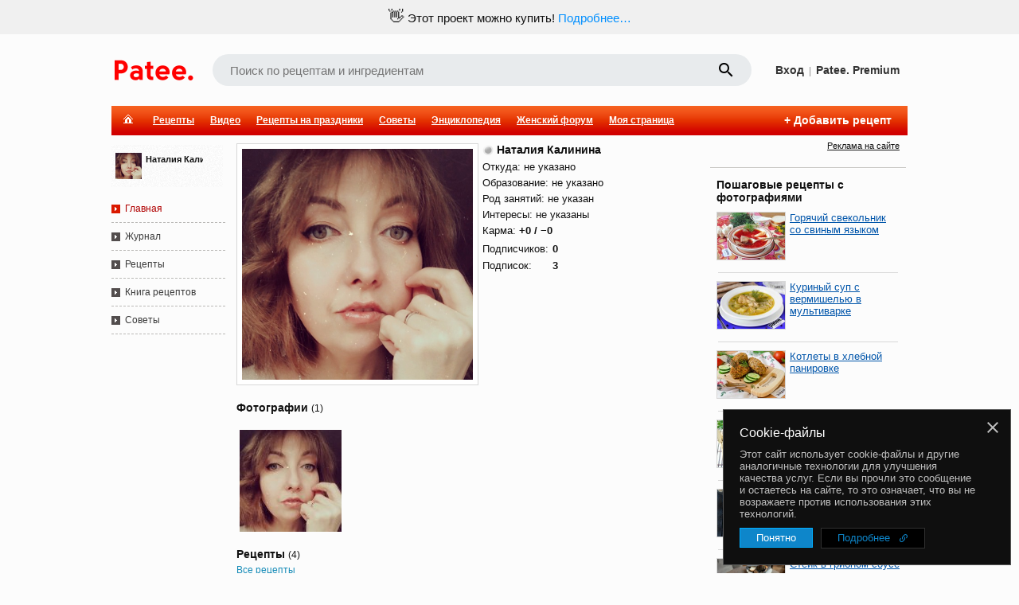

--- FILE ---
content_type: text/html; charset=utf-8
request_url: https://www.google.com/recaptcha/enterprise/anchor?ar=1&k=6LckmIUaAAAAACLx0ROb2PcgPDHPaHoHgHzCjbnB&co=aHR0cHM6Ly93d3cucGF0ZWUucnU6NDQz&hl=en&v=PoyoqOPhxBO7pBk68S4YbpHZ&size=invisible&anchor-ms=20000&execute-ms=30000&cb=ez5z1noa4smw
body_size: 48780
content:
<!DOCTYPE HTML><html dir="ltr" lang="en"><head><meta http-equiv="Content-Type" content="text/html; charset=UTF-8">
<meta http-equiv="X-UA-Compatible" content="IE=edge">
<title>reCAPTCHA</title>
<style type="text/css">
/* cyrillic-ext */
@font-face {
  font-family: 'Roboto';
  font-style: normal;
  font-weight: 400;
  font-stretch: 100%;
  src: url(//fonts.gstatic.com/s/roboto/v48/KFO7CnqEu92Fr1ME7kSn66aGLdTylUAMa3GUBHMdazTgWw.woff2) format('woff2');
  unicode-range: U+0460-052F, U+1C80-1C8A, U+20B4, U+2DE0-2DFF, U+A640-A69F, U+FE2E-FE2F;
}
/* cyrillic */
@font-face {
  font-family: 'Roboto';
  font-style: normal;
  font-weight: 400;
  font-stretch: 100%;
  src: url(//fonts.gstatic.com/s/roboto/v48/KFO7CnqEu92Fr1ME7kSn66aGLdTylUAMa3iUBHMdazTgWw.woff2) format('woff2');
  unicode-range: U+0301, U+0400-045F, U+0490-0491, U+04B0-04B1, U+2116;
}
/* greek-ext */
@font-face {
  font-family: 'Roboto';
  font-style: normal;
  font-weight: 400;
  font-stretch: 100%;
  src: url(//fonts.gstatic.com/s/roboto/v48/KFO7CnqEu92Fr1ME7kSn66aGLdTylUAMa3CUBHMdazTgWw.woff2) format('woff2');
  unicode-range: U+1F00-1FFF;
}
/* greek */
@font-face {
  font-family: 'Roboto';
  font-style: normal;
  font-weight: 400;
  font-stretch: 100%;
  src: url(//fonts.gstatic.com/s/roboto/v48/KFO7CnqEu92Fr1ME7kSn66aGLdTylUAMa3-UBHMdazTgWw.woff2) format('woff2');
  unicode-range: U+0370-0377, U+037A-037F, U+0384-038A, U+038C, U+038E-03A1, U+03A3-03FF;
}
/* math */
@font-face {
  font-family: 'Roboto';
  font-style: normal;
  font-weight: 400;
  font-stretch: 100%;
  src: url(//fonts.gstatic.com/s/roboto/v48/KFO7CnqEu92Fr1ME7kSn66aGLdTylUAMawCUBHMdazTgWw.woff2) format('woff2');
  unicode-range: U+0302-0303, U+0305, U+0307-0308, U+0310, U+0312, U+0315, U+031A, U+0326-0327, U+032C, U+032F-0330, U+0332-0333, U+0338, U+033A, U+0346, U+034D, U+0391-03A1, U+03A3-03A9, U+03B1-03C9, U+03D1, U+03D5-03D6, U+03F0-03F1, U+03F4-03F5, U+2016-2017, U+2034-2038, U+203C, U+2040, U+2043, U+2047, U+2050, U+2057, U+205F, U+2070-2071, U+2074-208E, U+2090-209C, U+20D0-20DC, U+20E1, U+20E5-20EF, U+2100-2112, U+2114-2115, U+2117-2121, U+2123-214F, U+2190, U+2192, U+2194-21AE, U+21B0-21E5, U+21F1-21F2, U+21F4-2211, U+2213-2214, U+2216-22FF, U+2308-230B, U+2310, U+2319, U+231C-2321, U+2336-237A, U+237C, U+2395, U+239B-23B7, U+23D0, U+23DC-23E1, U+2474-2475, U+25AF, U+25B3, U+25B7, U+25BD, U+25C1, U+25CA, U+25CC, U+25FB, U+266D-266F, U+27C0-27FF, U+2900-2AFF, U+2B0E-2B11, U+2B30-2B4C, U+2BFE, U+3030, U+FF5B, U+FF5D, U+1D400-1D7FF, U+1EE00-1EEFF;
}
/* symbols */
@font-face {
  font-family: 'Roboto';
  font-style: normal;
  font-weight: 400;
  font-stretch: 100%;
  src: url(//fonts.gstatic.com/s/roboto/v48/KFO7CnqEu92Fr1ME7kSn66aGLdTylUAMaxKUBHMdazTgWw.woff2) format('woff2');
  unicode-range: U+0001-000C, U+000E-001F, U+007F-009F, U+20DD-20E0, U+20E2-20E4, U+2150-218F, U+2190, U+2192, U+2194-2199, U+21AF, U+21E6-21F0, U+21F3, U+2218-2219, U+2299, U+22C4-22C6, U+2300-243F, U+2440-244A, U+2460-24FF, U+25A0-27BF, U+2800-28FF, U+2921-2922, U+2981, U+29BF, U+29EB, U+2B00-2BFF, U+4DC0-4DFF, U+FFF9-FFFB, U+10140-1018E, U+10190-1019C, U+101A0, U+101D0-101FD, U+102E0-102FB, U+10E60-10E7E, U+1D2C0-1D2D3, U+1D2E0-1D37F, U+1F000-1F0FF, U+1F100-1F1AD, U+1F1E6-1F1FF, U+1F30D-1F30F, U+1F315, U+1F31C, U+1F31E, U+1F320-1F32C, U+1F336, U+1F378, U+1F37D, U+1F382, U+1F393-1F39F, U+1F3A7-1F3A8, U+1F3AC-1F3AF, U+1F3C2, U+1F3C4-1F3C6, U+1F3CA-1F3CE, U+1F3D4-1F3E0, U+1F3ED, U+1F3F1-1F3F3, U+1F3F5-1F3F7, U+1F408, U+1F415, U+1F41F, U+1F426, U+1F43F, U+1F441-1F442, U+1F444, U+1F446-1F449, U+1F44C-1F44E, U+1F453, U+1F46A, U+1F47D, U+1F4A3, U+1F4B0, U+1F4B3, U+1F4B9, U+1F4BB, U+1F4BF, U+1F4C8-1F4CB, U+1F4D6, U+1F4DA, U+1F4DF, U+1F4E3-1F4E6, U+1F4EA-1F4ED, U+1F4F7, U+1F4F9-1F4FB, U+1F4FD-1F4FE, U+1F503, U+1F507-1F50B, U+1F50D, U+1F512-1F513, U+1F53E-1F54A, U+1F54F-1F5FA, U+1F610, U+1F650-1F67F, U+1F687, U+1F68D, U+1F691, U+1F694, U+1F698, U+1F6AD, U+1F6B2, U+1F6B9-1F6BA, U+1F6BC, U+1F6C6-1F6CF, U+1F6D3-1F6D7, U+1F6E0-1F6EA, U+1F6F0-1F6F3, U+1F6F7-1F6FC, U+1F700-1F7FF, U+1F800-1F80B, U+1F810-1F847, U+1F850-1F859, U+1F860-1F887, U+1F890-1F8AD, U+1F8B0-1F8BB, U+1F8C0-1F8C1, U+1F900-1F90B, U+1F93B, U+1F946, U+1F984, U+1F996, U+1F9E9, U+1FA00-1FA6F, U+1FA70-1FA7C, U+1FA80-1FA89, U+1FA8F-1FAC6, U+1FACE-1FADC, U+1FADF-1FAE9, U+1FAF0-1FAF8, U+1FB00-1FBFF;
}
/* vietnamese */
@font-face {
  font-family: 'Roboto';
  font-style: normal;
  font-weight: 400;
  font-stretch: 100%;
  src: url(//fonts.gstatic.com/s/roboto/v48/KFO7CnqEu92Fr1ME7kSn66aGLdTylUAMa3OUBHMdazTgWw.woff2) format('woff2');
  unicode-range: U+0102-0103, U+0110-0111, U+0128-0129, U+0168-0169, U+01A0-01A1, U+01AF-01B0, U+0300-0301, U+0303-0304, U+0308-0309, U+0323, U+0329, U+1EA0-1EF9, U+20AB;
}
/* latin-ext */
@font-face {
  font-family: 'Roboto';
  font-style: normal;
  font-weight: 400;
  font-stretch: 100%;
  src: url(//fonts.gstatic.com/s/roboto/v48/KFO7CnqEu92Fr1ME7kSn66aGLdTylUAMa3KUBHMdazTgWw.woff2) format('woff2');
  unicode-range: U+0100-02BA, U+02BD-02C5, U+02C7-02CC, U+02CE-02D7, U+02DD-02FF, U+0304, U+0308, U+0329, U+1D00-1DBF, U+1E00-1E9F, U+1EF2-1EFF, U+2020, U+20A0-20AB, U+20AD-20C0, U+2113, U+2C60-2C7F, U+A720-A7FF;
}
/* latin */
@font-face {
  font-family: 'Roboto';
  font-style: normal;
  font-weight: 400;
  font-stretch: 100%;
  src: url(//fonts.gstatic.com/s/roboto/v48/KFO7CnqEu92Fr1ME7kSn66aGLdTylUAMa3yUBHMdazQ.woff2) format('woff2');
  unicode-range: U+0000-00FF, U+0131, U+0152-0153, U+02BB-02BC, U+02C6, U+02DA, U+02DC, U+0304, U+0308, U+0329, U+2000-206F, U+20AC, U+2122, U+2191, U+2193, U+2212, U+2215, U+FEFF, U+FFFD;
}
/* cyrillic-ext */
@font-face {
  font-family: 'Roboto';
  font-style: normal;
  font-weight: 500;
  font-stretch: 100%;
  src: url(//fonts.gstatic.com/s/roboto/v48/KFO7CnqEu92Fr1ME7kSn66aGLdTylUAMa3GUBHMdazTgWw.woff2) format('woff2');
  unicode-range: U+0460-052F, U+1C80-1C8A, U+20B4, U+2DE0-2DFF, U+A640-A69F, U+FE2E-FE2F;
}
/* cyrillic */
@font-face {
  font-family: 'Roboto';
  font-style: normal;
  font-weight: 500;
  font-stretch: 100%;
  src: url(//fonts.gstatic.com/s/roboto/v48/KFO7CnqEu92Fr1ME7kSn66aGLdTylUAMa3iUBHMdazTgWw.woff2) format('woff2');
  unicode-range: U+0301, U+0400-045F, U+0490-0491, U+04B0-04B1, U+2116;
}
/* greek-ext */
@font-face {
  font-family: 'Roboto';
  font-style: normal;
  font-weight: 500;
  font-stretch: 100%;
  src: url(//fonts.gstatic.com/s/roboto/v48/KFO7CnqEu92Fr1ME7kSn66aGLdTylUAMa3CUBHMdazTgWw.woff2) format('woff2');
  unicode-range: U+1F00-1FFF;
}
/* greek */
@font-face {
  font-family: 'Roboto';
  font-style: normal;
  font-weight: 500;
  font-stretch: 100%;
  src: url(//fonts.gstatic.com/s/roboto/v48/KFO7CnqEu92Fr1ME7kSn66aGLdTylUAMa3-UBHMdazTgWw.woff2) format('woff2');
  unicode-range: U+0370-0377, U+037A-037F, U+0384-038A, U+038C, U+038E-03A1, U+03A3-03FF;
}
/* math */
@font-face {
  font-family: 'Roboto';
  font-style: normal;
  font-weight: 500;
  font-stretch: 100%;
  src: url(//fonts.gstatic.com/s/roboto/v48/KFO7CnqEu92Fr1ME7kSn66aGLdTylUAMawCUBHMdazTgWw.woff2) format('woff2');
  unicode-range: U+0302-0303, U+0305, U+0307-0308, U+0310, U+0312, U+0315, U+031A, U+0326-0327, U+032C, U+032F-0330, U+0332-0333, U+0338, U+033A, U+0346, U+034D, U+0391-03A1, U+03A3-03A9, U+03B1-03C9, U+03D1, U+03D5-03D6, U+03F0-03F1, U+03F4-03F5, U+2016-2017, U+2034-2038, U+203C, U+2040, U+2043, U+2047, U+2050, U+2057, U+205F, U+2070-2071, U+2074-208E, U+2090-209C, U+20D0-20DC, U+20E1, U+20E5-20EF, U+2100-2112, U+2114-2115, U+2117-2121, U+2123-214F, U+2190, U+2192, U+2194-21AE, U+21B0-21E5, U+21F1-21F2, U+21F4-2211, U+2213-2214, U+2216-22FF, U+2308-230B, U+2310, U+2319, U+231C-2321, U+2336-237A, U+237C, U+2395, U+239B-23B7, U+23D0, U+23DC-23E1, U+2474-2475, U+25AF, U+25B3, U+25B7, U+25BD, U+25C1, U+25CA, U+25CC, U+25FB, U+266D-266F, U+27C0-27FF, U+2900-2AFF, U+2B0E-2B11, U+2B30-2B4C, U+2BFE, U+3030, U+FF5B, U+FF5D, U+1D400-1D7FF, U+1EE00-1EEFF;
}
/* symbols */
@font-face {
  font-family: 'Roboto';
  font-style: normal;
  font-weight: 500;
  font-stretch: 100%;
  src: url(//fonts.gstatic.com/s/roboto/v48/KFO7CnqEu92Fr1ME7kSn66aGLdTylUAMaxKUBHMdazTgWw.woff2) format('woff2');
  unicode-range: U+0001-000C, U+000E-001F, U+007F-009F, U+20DD-20E0, U+20E2-20E4, U+2150-218F, U+2190, U+2192, U+2194-2199, U+21AF, U+21E6-21F0, U+21F3, U+2218-2219, U+2299, U+22C4-22C6, U+2300-243F, U+2440-244A, U+2460-24FF, U+25A0-27BF, U+2800-28FF, U+2921-2922, U+2981, U+29BF, U+29EB, U+2B00-2BFF, U+4DC0-4DFF, U+FFF9-FFFB, U+10140-1018E, U+10190-1019C, U+101A0, U+101D0-101FD, U+102E0-102FB, U+10E60-10E7E, U+1D2C0-1D2D3, U+1D2E0-1D37F, U+1F000-1F0FF, U+1F100-1F1AD, U+1F1E6-1F1FF, U+1F30D-1F30F, U+1F315, U+1F31C, U+1F31E, U+1F320-1F32C, U+1F336, U+1F378, U+1F37D, U+1F382, U+1F393-1F39F, U+1F3A7-1F3A8, U+1F3AC-1F3AF, U+1F3C2, U+1F3C4-1F3C6, U+1F3CA-1F3CE, U+1F3D4-1F3E0, U+1F3ED, U+1F3F1-1F3F3, U+1F3F5-1F3F7, U+1F408, U+1F415, U+1F41F, U+1F426, U+1F43F, U+1F441-1F442, U+1F444, U+1F446-1F449, U+1F44C-1F44E, U+1F453, U+1F46A, U+1F47D, U+1F4A3, U+1F4B0, U+1F4B3, U+1F4B9, U+1F4BB, U+1F4BF, U+1F4C8-1F4CB, U+1F4D6, U+1F4DA, U+1F4DF, U+1F4E3-1F4E6, U+1F4EA-1F4ED, U+1F4F7, U+1F4F9-1F4FB, U+1F4FD-1F4FE, U+1F503, U+1F507-1F50B, U+1F50D, U+1F512-1F513, U+1F53E-1F54A, U+1F54F-1F5FA, U+1F610, U+1F650-1F67F, U+1F687, U+1F68D, U+1F691, U+1F694, U+1F698, U+1F6AD, U+1F6B2, U+1F6B9-1F6BA, U+1F6BC, U+1F6C6-1F6CF, U+1F6D3-1F6D7, U+1F6E0-1F6EA, U+1F6F0-1F6F3, U+1F6F7-1F6FC, U+1F700-1F7FF, U+1F800-1F80B, U+1F810-1F847, U+1F850-1F859, U+1F860-1F887, U+1F890-1F8AD, U+1F8B0-1F8BB, U+1F8C0-1F8C1, U+1F900-1F90B, U+1F93B, U+1F946, U+1F984, U+1F996, U+1F9E9, U+1FA00-1FA6F, U+1FA70-1FA7C, U+1FA80-1FA89, U+1FA8F-1FAC6, U+1FACE-1FADC, U+1FADF-1FAE9, U+1FAF0-1FAF8, U+1FB00-1FBFF;
}
/* vietnamese */
@font-face {
  font-family: 'Roboto';
  font-style: normal;
  font-weight: 500;
  font-stretch: 100%;
  src: url(//fonts.gstatic.com/s/roboto/v48/KFO7CnqEu92Fr1ME7kSn66aGLdTylUAMa3OUBHMdazTgWw.woff2) format('woff2');
  unicode-range: U+0102-0103, U+0110-0111, U+0128-0129, U+0168-0169, U+01A0-01A1, U+01AF-01B0, U+0300-0301, U+0303-0304, U+0308-0309, U+0323, U+0329, U+1EA0-1EF9, U+20AB;
}
/* latin-ext */
@font-face {
  font-family: 'Roboto';
  font-style: normal;
  font-weight: 500;
  font-stretch: 100%;
  src: url(//fonts.gstatic.com/s/roboto/v48/KFO7CnqEu92Fr1ME7kSn66aGLdTylUAMa3KUBHMdazTgWw.woff2) format('woff2');
  unicode-range: U+0100-02BA, U+02BD-02C5, U+02C7-02CC, U+02CE-02D7, U+02DD-02FF, U+0304, U+0308, U+0329, U+1D00-1DBF, U+1E00-1E9F, U+1EF2-1EFF, U+2020, U+20A0-20AB, U+20AD-20C0, U+2113, U+2C60-2C7F, U+A720-A7FF;
}
/* latin */
@font-face {
  font-family: 'Roboto';
  font-style: normal;
  font-weight: 500;
  font-stretch: 100%;
  src: url(//fonts.gstatic.com/s/roboto/v48/KFO7CnqEu92Fr1ME7kSn66aGLdTylUAMa3yUBHMdazQ.woff2) format('woff2');
  unicode-range: U+0000-00FF, U+0131, U+0152-0153, U+02BB-02BC, U+02C6, U+02DA, U+02DC, U+0304, U+0308, U+0329, U+2000-206F, U+20AC, U+2122, U+2191, U+2193, U+2212, U+2215, U+FEFF, U+FFFD;
}
/* cyrillic-ext */
@font-face {
  font-family: 'Roboto';
  font-style: normal;
  font-weight: 900;
  font-stretch: 100%;
  src: url(//fonts.gstatic.com/s/roboto/v48/KFO7CnqEu92Fr1ME7kSn66aGLdTylUAMa3GUBHMdazTgWw.woff2) format('woff2');
  unicode-range: U+0460-052F, U+1C80-1C8A, U+20B4, U+2DE0-2DFF, U+A640-A69F, U+FE2E-FE2F;
}
/* cyrillic */
@font-face {
  font-family: 'Roboto';
  font-style: normal;
  font-weight: 900;
  font-stretch: 100%;
  src: url(//fonts.gstatic.com/s/roboto/v48/KFO7CnqEu92Fr1ME7kSn66aGLdTylUAMa3iUBHMdazTgWw.woff2) format('woff2');
  unicode-range: U+0301, U+0400-045F, U+0490-0491, U+04B0-04B1, U+2116;
}
/* greek-ext */
@font-face {
  font-family: 'Roboto';
  font-style: normal;
  font-weight: 900;
  font-stretch: 100%;
  src: url(//fonts.gstatic.com/s/roboto/v48/KFO7CnqEu92Fr1ME7kSn66aGLdTylUAMa3CUBHMdazTgWw.woff2) format('woff2');
  unicode-range: U+1F00-1FFF;
}
/* greek */
@font-face {
  font-family: 'Roboto';
  font-style: normal;
  font-weight: 900;
  font-stretch: 100%;
  src: url(//fonts.gstatic.com/s/roboto/v48/KFO7CnqEu92Fr1ME7kSn66aGLdTylUAMa3-UBHMdazTgWw.woff2) format('woff2');
  unicode-range: U+0370-0377, U+037A-037F, U+0384-038A, U+038C, U+038E-03A1, U+03A3-03FF;
}
/* math */
@font-face {
  font-family: 'Roboto';
  font-style: normal;
  font-weight: 900;
  font-stretch: 100%;
  src: url(//fonts.gstatic.com/s/roboto/v48/KFO7CnqEu92Fr1ME7kSn66aGLdTylUAMawCUBHMdazTgWw.woff2) format('woff2');
  unicode-range: U+0302-0303, U+0305, U+0307-0308, U+0310, U+0312, U+0315, U+031A, U+0326-0327, U+032C, U+032F-0330, U+0332-0333, U+0338, U+033A, U+0346, U+034D, U+0391-03A1, U+03A3-03A9, U+03B1-03C9, U+03D1, U+03D5-03D6, U+03F0-03F1, U+03F4-03F5, U+2016-2017, U+2034-2038, U+203C, U+2040, U+2043, U+2047, U+2050, U+2057, U+205F, U+2070-2071, U+2074-208E, U+2090-209C, U+20D0-20DC, U+20E1, U+20E5-20EF, U+2100-2112, U+2114-2115, U+2117-2121, U+2123-214F, U+2190, U+2192, U+2194-21AE, U+21B0-21E5, U+21F1-21F2, U+21F4-2211, U+2213-2214, U+2216-22FF, U+2308-230B, U+2310, U+2319, U+231C-2321, U+2336-237A, U+237C, U+2395, U+239B-23B7, U+23D0, U+23DC-23E1, U+2474-2475, U+25AF, U+25B3, U+25B7, U+25BD, U+25C1, U+25CA, U+25CC, U+25FB, U+266D-266F, U+27C0-27FF, U+2900-2AFF, U+2B0E-2B11, U+2B30-2B4C, U+2BFE, U+3030, U+FF5B, U+FF5D, U+1D400-1D7FF, U+1EE00-1EEFF;
}
/* symbols */
@font-face {
  font-family: 'Roboto';
  font-style: normal;
  font-weight: 900;
  font-stretch: 100%;
  src: url(//fonts.gstatic.com/s/roboto/v48/KFO7CnqEu92Fr1ME7kSn66aGLdTylUAMaxKUBHMdazTgWw.woff2) format('woff2');
  unicode-range: U+0001-000C, U+000E-001F, U+007F-009F, U+20DD-20E0, U+20E2-20E4, U+2150-218F, U+2190, U+2192, U+2194-2199, U+21AF, U+21E6-21F0, U+21F3, U+2218-2219, U+2299, U+22C4-22C6, U+2300-243F, U+2440-244A, U+2460-24FF, U+25A0-27BF, U+2800-28FF, U+2921-2922, U+2981, U+29BF, U+29EB, U+2B00-2BFF, U+4DC0-4DFF, U+FFF9-FFFB, U+10140-1018E, U+10190-1019C, U+101A0, U+101D0-101FD, U+102E0-102FB, U+10E60-10E7E, U+1D2C0-1D2D3, U+1D2E0-1D37F, U+1F000-1F0FF, U+1F100-1F1AD, U+1F1E6-1F1FF, U+1F30D-1F30F, U+1F315, U+1F31C, U+1F31E, U+1F320-1F32C, U+1F336, U+1F378, U+1F37D, U+1F382, U+1F393-1F39F, U+1F3A7-1F3A8, U+1F3AC-1F3AF, U+1F3C2, U+1F3C4-1F3C6, U+1F3CA-1F3CE, U+1F3D4-1F3E0, U+1F3ED, U+1F3F1-1F3F3, U+1F3F5-1F3F7, U+1F408, U+1F415, U+1F41F, U+1F426, U+1F43F, U+1F441-1F442, U+1F444, U+1F446-1F449, U+1F44C-1F44E, U+1F453, U+1F46A, U+1F47D, U+1F4A3, U+1F4B0, U+1F4B3, U+1F4B9, U+1F4BB, U+1F4BF, U+1F4C8-1F4CB, U+1F4D6, U+1F4DA, U+1F4DF, U+1F4E3-1F4E6, U+1F4EA-1F4ED, U+1F4F7, U+1F4F9-1F4FB, U+1F4FD-1F4FE, U+1F503, U+1F507-1F50B, U+1F50D, U+1F512-1F513, U+1F53E-1F54A, U+1F54F-1F5FA, U+1F610, U+1F650-1F67F, U+1F687, U+1F68D, U+1F691, U+1F694, U+1F698, U+1F6AD, U+1F6B2, U+1F6B9-1F6BA, U+1F6BC, U+1F6C6-1F6CF, U+1F6D3-1F6D7, U+1F6E0-1F6EA, U+1F6F0-1F6F3, U+1F6F7-1F6FC, U+1F700-1F7FF, U+1F800-1F80B, U+1F810-1F847, U+1F850-1F859, U+1F860-1F887, U+1F890-1F8AD, U+1F8B0-1F8BB, U+1F8C0-1F8C1, U+1F900-1F90B, U+1F93B, U+1F946, U+1F984, U+1F996, U+1F9E9, U+1FA00-1FA6F, U+1FA70-1FA7C, U+1FA80-1FA89, U+1FA8F-1FAC6, U+1FACE-1FADC, U+1FADF-1FAE9, U+1FAF0-1FAF8, U+1FB00-1FBFF;
}
/* vietnamese */
@font-face {
  font-family: 'Roboto';
  font-style: normal;
  font-weight: 900;
  font-stretch: 100%;
  src: url(//fonts.gstatic.com/s/roboto/v48/KFO7CnqEu92Fr1ME7kSn66aGLdTylUAMa3OUBHMdazTgWw.woff2) format('woff2');
  unicode-range: U+0102-0103, U+0110-0111, U+0128-0129, U+0168-0169, U+01A0-01A1, U+01AF-01B0, U+0300-0301, U+0303-0304, U+0308-0309, U+0323, U+0329, U+1EA0-1EF9, U+20AB;
}
/* latin-ext */
@font-face {
  font-family: 'Roboto';
  font-style: normal;
  font-weight: 900;
  font-stretch: 100%;
  src: url(//fonts.gstatic.com/s/roboto/v48/KFO7CnqEu92Fr1ME7kSn66aGLdTylUAMa3KUBHMdazTgWw.woff2) format('woff2');
  unicode-range: U+0100-02BA, U+02BD-02C5, U+02C7-02CC, U+02CE-02D7, U+02DD-02FF, U+0304, U+0308, U+0329, U+1D00-1DBF, U+1E00-1E9F, U+1EF2-1EFF, U+2020, U+20A0-20AB, U+20AD-20C0, U+2113, U+2C60-2C7F, U+A720-A7FF;
}
/* latin */
@font-face {
  font-family: 'Roboto';
  font-style: normal;
  font-weight: 900;
  font-stretch: 100%;
  src: url(//fonts.gstatic.com/s/roboto/v48/KFO7CnqEu92Fr1ME7kSn66aGLdTylUAMa3yUBHMdazQ.woff2) format('woff2');
  unicode-range: U+0000-00FF, U+0131, U+0152-0153, U+02BB-02BC, U+02C6, U+02DA, U+02DC, U+0304, U+0308, U+0329, U+2000-206F, U+20AC, U+2122, U+2191, U+2193, U+2212, U+2215, U+FEFF, U+FFFD;
}

</style>
<link rel="stylesheet" type="text/css" href="https://www.gstatic.com/recaptcha/releases/PoyoqOPhxBO7pBk68S4YbpHZ/styles__ltr.css">
<script nonce="uFo49o9ULEy2FEv51VEmQw" type="text/javascript">window['__recaptcha_api'] = 'https://www.google.com/recaptcha/enterprise/';</script>
<script type="text/javascript" src="https://www.gstatic.com/recaptcha/releases/PoyoqOPhxBO7pBk68S4YbpHZ/recaptcha__en.js" nonce="uFo49o9ULEy2FEv51VEmQw">
      
    </script></head>
<body><div id="rc-anchor-alert" class="rc-anchor-alert"></div>
<input type="hidden" id="recaptcha-token" value="[base64]">
<script type="text/javascript" nonce="uFo49o9ULEy2FEv51VEmQw">
      recaptcha.anchor.Main.init("[\x22ainput\x22,[\x22bgdata\x22,\x22\x22,\[base64]/[base64]/bmV3IFpbdF0obVswXSk6Sz09Mj9uZXcgWlt0XShtWzBdLG1bMV0pOks9PTM/bmV3IFpbdF0obVswXSxtWzFdLG1bMl0pOks9PTQ/[base64]/[base64]/[base64]/[base64]/[base64]/[base64]/[base64]/[base64]/[base64]/[base64]/[base64]/[base64]/[base64]/[base64]\\u003d\\u003d\x22,\[base64]\\u003d\\u003d\x22,\x22JsOaw5bDlDvCiEcTw58nwqBqbsObwrLClsOdWythGRbDnThZwo3DosKow7RAd3fDhE48w5JQRcO/wpTCoFUAw6t4W8OSwpwgwrA0WSlfwpYdIhkfAzjCoMO1w5A4w5XCjlRoFsK6acKRwrlVDj3CqSYMw4o7BcOnwolXBE/[base64]/Cr8KHWsOMw4hMwrF5w604DS/Cqhw4URvCgCzCicKTw7bCq0lXUsOZw43Ci8KcSsOTw7XCqnJcw6DCi0otw5xpAcKnFUrCi1FWTMOdGsKJCsKLw4kvwos1WsO8w6/[base64]/ClcKhw4bDmibDmcKzw5zCgyZEw5ZJS8OYFA91fMOYfsOzw5vCvQHCiWg5J03Co8KOFEBZSVVCw5/DmMOBLsOew5AIw7obBn1cRMKYSMKlw5bDoMKJDcKLwq8awqLDqTbDq8ONw5bDrFAvw5MFw6zDjcKiNWIAI8OcLsKHYcOBwp9Dw7ExJxzDtGkuYcKrwp8/wqDDuTXCqT3DnQTCssO2wrPCjsOwVyspf8Oxw77DsMOnw5nCpcO0IG7CkEnDkcO8eMKdw5FHwr/Cg8OPwrhkw7BdSDMXw7nCocO6E8OGw4t8wpLDmV3CmQvCtsOZw7/DvcOQccKcwqI6wrzCtcOgwoBkwp/DuCbDkizDsmIowrrCnmTCuChyWMKlesOlw5B0w5PDhsOgbsKsFlFUTsO/w6rDicOxw47DucKgw6rCm8OiBMK8VTHCtXTDlcO9wpDCk8Olw5rCrMKJE8Oww7oTTmlPEUDDpsOJN8OQwrxNw7gaw6vDr8KAw7cawpTDvcKFWMO9w55xw6QdL8OgXTjCtW/[base64]/CvmfDn8KpYMKZQ2HCicOQw4HDqT3DvQENw4NBwpbDocOoKsKrQ8KKc8ONwqcDw6lFwr0owrA7w4zDjgvDocKnwq/Ct8KCw6vDhcOsw7FSJG/DiCFowrQuZ8OawpRJDcO7bhdHwrgZwr4kwrvDj1nCngzCgHzCpGhefxN1ccKWORbCgcOHwqV+CMO/[base64]/DlUfDmi7CoMKVK3fDvMKNYzPCncK2HRs+JTdcBXJPGkbDkyJ/[base64]/[base64]/DqhBJOVERw5Nbw5bDncOpcMOPwo7CmcKPD8KmMcO8w4kSw6vCv01Aw5xiwrVpC8OMw47CmcO+VVvCusO+wrFeMsOhwpzCo8K3MsO3woVOQDTDjGcnw6HCjybDtcOvAcOHPlp+w63DgAE/[base64]/TiLDrcOjw4zDgHbDisKmwo5vw6HCrsOENMKIw4MUw77CqsOSfMKRJ8K5w6nCixjCpsOEdcKEw4Jww4lBfcOawplewolyw5bChFHDkV/DqEJOO8KlUsKoA8K4w5E3ZUULF8K2TAzCnSB6DsKbwrk9ICY9w6/DnnHDnsKGHcObwo3DrnnDv8Osw67CmEQuw4TCkE7DlcO6w61cZ8OOPMOAw53DrkQLIsOYwr4FFcKGw55Kwro/PEhbw73CvMO8wrIpDMOJw5jCjCxiS8Oww45xAMKawoR9OMORwpjDk2vCvsOsZsOZL3nDlxkTw5TCiB7Dt3gCw6JgQhc1LzxLw5ZQPgx3w6vCnhZSMcOTd8K4CRoIGTTDkMKcwqxjwp7Dl2Azwr3ChgZvGsK3GcK+Tm7CvDDDj8KZLMOYwq/CuMOrKcKeZsKJMiMaw6VVwqjCqXxef8OPwp0pw4bCt8KKEQjDpcOTwq9ZBWHCgixxwpjCgkjDgMK+ecObTcOqL8OYOjvChFgEFMKqbMOuwrXDm0ItM8OBw6F7GR/[base64]/DqcKHwqPCu0rDvcK+WxRxDH83wolSwpReQMOXwqDCnAYgAjXChcKSwrxCw68daMOtwrh2ZV/CjF5EwostwprDhzbChQcZwpLCvCrChTnDusOFw6YTalogw7I6P8KFTsKDw7HCoEPCpgnCvxrDvMOQw7fDs8K6ecOrC8Ofw4JMwrkFU1ZUfcOIO8KAwogOV3s/KGwvOcKtC21AdSLDosKWwo8Cw4wZFTvDicOoWMOhJsKJw6XCssKRPG5Kw67CqgV4wqhYKcK4TMO3wofCuyPDrMOxZ8K4w7R0Ew/DpcOew59vw5I4w6/CocORa8KdbCx5bsKIw4XCkMOBwqA4XsO3w7nDiMKvalwacMOrw7JAw6EGZ8O8wokNw443V8O7w4INwpVYKsOYwq0Tw5zDsGrDmVbCo8Otw4JGwqLDjQTCiE9sacKaw79ywqHCksKww77CrUnDl8KTw48nXBvCt8OBw6XCqX/DvMOWwofDixfCosKNWsOFJGocCQDDlzbCtsOGUMKnMMODZhRbEi5iw6E2w4PCh8KyKcOnE8KIw4pFfxsowpNUPmLDuFNHN3jCqDnDl8KvwpfDksKmw5AXe2DDq8Kiw5fDtXkxwq8wDMKjw7/[base64]/[base64]/[base64]/CkMOEwrrCrTzCvcOKwr0XYMK1OxrCo8O1V8KVQ8KEwqzCvRrCjMKeYsKMQWh3w6zDusKiw7Y0OMK8w6HChhHDkMKwHcKJwoRxw73CocKCwoXCgTM+w4shwpLDl8OnJcKkw5LCpsK/UMOzHSBbwrtrwrxEwqHDvRrCssO+Am4mw4LDscO5TwYXwpPCgcOtw5h5wpvDvcO4w5HDlkFlaXXCnwgVw6vDvcO0AHTCm8OYS8KVMsO0wqvDjz9Xwq3CgnIwTnXDn8O7KmhtSUx/[base64]/Du1Vcw7vCp8Kcf8OtwobCuhbDk8Kew7dzPcOnw7HDisOkZyFPcMKLw6DCn2IGZGJxw5LDlsOOwpMYYBbDr8K/w7/DhsKbwqvCnCo/w4tkw5bDvxrDrcOqQEhNYEEbw6EAUcKMw5V4UCnDtcK0wqXCiFcpPcKHIMKNw5Elw6RPIcKyCGbDpDIJc8Okw45bwrQZeSBgw5kxfw/CjTLDhcKXw7puC8KBVk3DpcOww6PClx7Cn8Ocw7PCi8OebcO3AVnCisK4wqXCmhkCOn7DgWrCmxjDpcKGK11ncMOKJ8O9Fi0/IGp3w4RJZFLCtUBIWmR5EcKIVhPClMODw4PDkysDLMOcSD3Dvh3DnsKwAGp0wrZQGkHCn1E1w5fDshjDjsKzXSnChMOAw5x4MMOaB8OiTkfCohoEwqTDqhjCqcK/w5zDgsKIZV99wrwXw7cTCcKNEsOawqXClH1fw5fDrjNtw7DChF3CqnMtwosvScO6Z8KfwqQ2fhnDujBIMMK6PG/CjsK9w4REwpxow7AnwqLDrsKSw5LDm3XDv3JnKMOHVF5uZE3Dm0oKwqTCiS7ChsOXAzc2w5IQBEJew5TCtcOpLhTCmEotZ8OCKsKBP8O0ZsOlwrJbwrvCsXgYP3PCgUfDimTClk9OVcK+w7F6EsO3FBgSwp3DhcKfPldlR8OBOsKhwonCri3CpAUhcF8lwp/Cl2nDlHfCh1IqBAdsw7TCtQvDicO7w5Ezw7Z4WnVaw6s5V016N8ODw7khw4wTw4NYwpzCpsK/w4bDrlzDkCzDucOZYh8sWFbCosKPwpLDsEDCoAhwUnXDl8ObS8Osw7dxQMKAwqvDqcK6KsKtYcOZwrZ3w41Cw79nwpvCvlHCkHkUQMKvw4J5w7YkLVVZw5wDwqvDpMKDw4jDnUB8Q8KCw5rDq0JNwozDnsOBW8OXR1bCpi3DiX/[base64]/Dq8O8KMOALENnKMKAw4pJbMKUw6Vow5bCmhHCpcKOdH/CsFjDsRzDncKbw5cxT8KCwr3DvcO4FcOaw7/[base64]/Dk8KTGQnCmsOyQMKYw5/DhRfDk8KWS8KYO0xITAoNCMKBw7fClVLCu8O6UsO/w4TCsD/Dg8OMwpgGwpoqw78/[base64]/Dhj9PHy9Lw6oxei0tCcKpw6bCp1MzcSgcwqDDpcOcGSMoQ31Ywr/CgsKww4bCn8KHwosYw7PCksOfwqtRZsOZw4DDpMKbwovCjVF/w43CrMKAbMOSPsKaw5/CpsOUe8OwUC0HXUvCtidyw6c8wqvCnmPDvibDqsOcw7DDg3DDtMKWRi3DjDl6wqIaM8KUBFnDn13CpG1wGcO9ETvCrwlmw7PCiwkcw5DCoBLDjHBtwp4CTRo9wq8JwqZgdR/DrnFHXsOcw40TwqrDpMK2J8O/[base64]/Dhn7Du2rClcOnB8Knf8KvwoBkKsKYYMKrw5oBwqfDqiZAwq9HP8OFwp3DucO+SMO0XcOHSAzDoMK7RMO3w5VDw5tNfUczd8K4wqfDv2LDqUzDuhXDisOkw7Avwo5Wwp/DtExpKQNTw7QVLz3CpThDVjnCuErCtXZrWgUbAAzCi8OgOMKcb8OHw4/Drw7Cg8K3D8KZw7BLdcO9fVDCu8O9OGt9bsOgDUvDlsOzXDjCrMKww7HDkMO7JMKvKsKNJ3ROIRzDvMKDAxvCp8K/w6/Cm8ONXmTCj10KF8KjIUHCn8Odw7QpF8K9w4VOLcKhM8Kcw7bDtMK+wo3CtsOnw50Ld8OZwphhIyYWw4fCmsOBE09YSiI0wqk/[base64]/CpcOYw7DDj8KNBsOyw7PDlnrCvMOqw7fCvW4pPsKZwrl8wpxgwpBtwoNIwrxDwoJ8WG9IMsK1bcKjw4d3fcO3wofDscKFw6XDpsKgFsKzJSnDkcKXWzV0fsO/WhTDqsK7bsO3MAJyIsOLHD8hw6PDuh8IXMK8w6IGw7LCncKDwojCncK2woHCjjLCmkfCucKoOA47HykEwrPDh1TCkW/CqC7CssKbw4sdwqILwopVekIMbxLClFwsw6kiw4tWw7/[base64]/DhgrCow0rw4gqV8KhwpPDucKFw7jCqgUYwpR3DcKwwpjDhMO/SEhiwoUgdcKxJcK3w6E3bjHDmEYVwqvCl8KCTnYOcHDCvsKQFMOzwrnDvsKRAsK1w4oCDsOsWhbDu1HDs8KbfcOjw5PCn8KewqJDahwnw6d4SDbDv8OVw6JqIyvDuRzCvMK/wphiWTFYw77Cuhs8wqwfKQnDrMO4w4bCkkNAw6B/wrHDvTTDrS9Lw5DDpw3DoMK2w70QSMKfwq/Dqm/Ck33Dq8O+wrk2f2gTw7Upwp8WacOPGcOSwqbChCPClmnCvsKlTipCXsKDwojCqsOfwpDDuMKTDhIHZirCljDDvMKwHlMrYsOyScOxw5/CmcOWMMK6wrVUP8K6w75DGcOswqTClAtWwozDu8OYFsKmwqMDwo54w7XCqsOOUMOOwrVBw4rDksOFCEvDhVZXw4LCmcO9FCbCgBrDu8KcSMOAEQ/[base64]/DkWPCkzpGw5DDqMOnwrwMw5DDv1F4w5zCvMO+fcOsVDweUnx0w4HDmwjCgSpde03DtsODdMONw7Msw44EDsK+wpDCjDPDpxMlw4gFVMKWAcKuwp/DklpqwpYmSQrDvsO0w6/ChW3DqMOlwoR4w7Y0M3DCkCkPTkbCtl3CpcKWGcOzIMKYwrrChcOhwp56HMOewplPX3zCu8K/[base64]/[base64]/Dt8KVw5MBwodlIcOSMwJIwq4jMGjDoMOTAsOlw7XDiDwCNy7DsSHDvcK/w6XCuMOIwo/Dtx8gw4LDr1fCicOow4ARwqbCrTJ3VcKHCcKLw6bCoMOSHizCqE5pw43DpsOCwotIwp/Dh13Dv8OzVws1cQcmcB0EdcKAw4zCvGNcRcOvw6sXXcK4bmzDssONw5vCj8KQwoIYHH8iMlMteTpBesOFw6ALJAnDksOfIcKww4Ynf1vDthXCiXvCtcOwwo3CiH9Dcmgrw6F6NW/Dmyp9wqccRMK9w4vDsRfCocOTw5M2w6fCt8KzEcK0aRvDkcKnw5vDjcO9d8Oxw73ChsO+woAiwpIDwp8ywqrCrMOQw5U5wonDksK0w5TCiAZBHsOmWsOGWUnDsHoUw5fCjmopw6TDhw9ow4kiw53DrDXDikUHK8KUwpcZFsOYC8OiLsKbwrpxw6nCkkTCicO/[base64]/[base64]/[base64]/wpHCucOZKVDCjMKGVyYkw6Ecw4hpYgDCi8O/[base64]/JcKcXmtMLgfCizlHahMOwoozYh5qaGVWWHVILwoRw4s8CmbCrMOhccO1wrnDsRXDo8O7BcOgc3B8wrXDlMKoRRchw6EvLcK5w6PCmyXDusKhWSzCscK8w5DDr8O3w58ZwpbCpMOaTyo/[base64]/SsORWsO9Y8KYTsKWwprCu1DDsQNsGx7CrcKIDADDrsOFwoTCmsOXdnfDiMKoVgZkdGnCpHQewqDCn8KUS8OjB8OHw53DmF3ChkBcwrrCvsOyEWnDqlEVBgHCg2MlNhBxd17DgGB/wp4wwqNaV1RPw7BxDsK3JMK+D8Olw6zCicKzw7DCjFjCtghZw40Iw7omEATCtw/ClVUMTcO0w5sIBXvCuMO2dMOsM8K+RMK8PMO9w57Dp0zDv13CuE0xGMKwfsKeKcOhw4x0IAJQw7RbVBlNXcO0OjAMDsOWf14Yw4HCghZaYBdUbcKmwpUAeG/CocOpVMKAwrXDvDMHSsOOw4oTcMOgfDpIwoZqTi3DmsO+RcOPwp7DtQnDjz0iw71zUMK9wozCjzBse8Oaw5VxGcOPwoNQw5jCnsKGHyjCjsKiGUbDrCI3w7IzT8KrUcO6D8Kpwqwfw7rCiAsRw6gPw4E8w7gowqdDWsOgGl9WwpFtwqdNUS/CjMOywqvCkgwYwrprfsO8w6TDucKGdAhfw4DCgn/CiCLDjMKtSBAJwpXCiG8BwrrCuAZWHlPDssOYw5o4wpTClMOzwokpwpE/PcOZw4XCjVfCmsO/w7jCu8OIwqZZw6MqBzPDvhZlwqZMw7xBPlfCtgAzL8O1c1AXaCTDvcKpwoTCo3LCqMOVwqBSBsKkf8KqwpQ4wq7Dt8OATMOUw71Jw69Fw44YLyfDuA9Ew40sw41gw6zDrcOYKsK/wpTDqh56w4xhQsOjHk7ClQsWw7YwJ2BTw5XCsFtzX8KpWMOofcKvPMKya1vDtCfDisOCAcKoKwnCsV7DsMKbNcOHw5t6UcObU8K5wp3CmMKuwo0MdcOjw7rDhgnCh8K4wrzDn8OAEnIbCwPDm3zDqQcdLcK1RRTDpsKkwqwIbztewoHCrsK1Ji/CnHQAw5vDkAwbRMK6ZMKbw5UOwox/[base64]/[base64]/[base64]/[base64]/CiA/DrkvCnMO6w745JhVAJ8OLw74yasKyw6/Dg8OaTD7Du8OJfcKRwqTCqsK6SsK4ERgdWg/[base64]/[base64]/wpIeL8Kww5vCjMOSZcKsGTJ3YSYbw4VGwrzDosK4PVhHAMK9wqELwrJ7G3sjPV/DicKUYi0ZWxbDoMOWwp/DqnPCjMKiYTRlWhfDr8OcdhDCp8OLwpPDoR7DonMdIcKzwpVsw4DDtQoewoDDv1FXD8Osw61/w4BnwrVeTcKcaMKZNcOuZMKKwrcqwr4hw6E9XcK/[base64]/Di3rCkRnCs2TCoVjChUYdbcKUEcKqwq3DqsK7wrDDswXDgxPCpX7CnsKnw6kOMVfDhRbChFHChsKHBMO8w4l+w5geB8KrL18uwpsFWF5VwrzCjMKkCcKREVLDpHbCscOowq7CkwtawrLDm0/[base64]/[base64]/DiGrChghsZ8KuUsK/woDCl8Okw4UcwobCn8Klw7srSA1jNTdewp1zw47DhMOhUcKIBRXDisOWwrvDuMOaf8OiAMOMR8KJWMKBOzvDpjDDuC/Dvk7DgcO7EwLClUvDs8OnwpIkwprCjyVIwoPDlsOFX8KlaHNZcmh0w4BbV8OewqHDsl4AKcKVwrZww5I+LCvDl2xBc0clNR3CkVEVTz/DnRbDvVQcw4HDjlpww5bCrcK0QHtFwqbCrcK2w4AQw6JTw7x4fMOSwo7Cj3XDrnfCoVNDw4/ClULDp8KgwrgQwo9sXcK8w6jDj8OnwqFnwpolw7LDr0jCrwdiGwTCv8OjwoLCrsOfDcKbw6rCozzCmsOVasKmRWghw5vDtsOlFUhwdcKyU2oQwqk/w7kcwqBICcOxSF/Ch8Kbw5AsVsKJWj9Sw68EwqHDvARDdsKjPRXCtcOePHzDhcKXIjhfwqBWw4Qyc8Kfw5rCjcOFBsO5WQcLw6jDncO1w78nNcKTwowDw73Dtixfc8OfawDDpcODVy7DokfCq2jCocKUwp3Do8KoUw7CpMOreCsLwp1/BSJIwqIiV3XDmAbDgTM2OcO0ecKPw4jDvXbDs8O0w73DgVzCq1PDukDDv8KVw6Z0w74+I10fDsK+wqXClRPCj8O8woTDsDh+W2V3TX7DrBNXw5TDkhp/woFMCEfCmsKUw4TDnsOGYSfCuRHCssKDCcOuG0Q1w6DDisOWwp/CrF0bL8OQFMO4wrXCm0DCpBbCu3PChWHCpjV8VsKwBVt8GRcVwpQGVcOow7YfZ8KKQTEEWkLDgBjCisKeMlzCkFcvYsK2dk3DicKcNTXDlsOnV8KFBBc9w47DnsOvagLCqcObal/DuWQ5wpFhwrR3wrwqwpw0wrcPfXLDm1HCv8OJCwUdOgLClMK3wrIoGXbCn8OBWiXCmTbCisKQDMKxCcKrHcOKw4dhw7jDn3bDkU/DhTY8wqnCm8KYUF9nwoI0OcO+VsORwqRqPsOXN0x1RzBzwol+PT3CoRLCr8O2ckXDj8Ovwr7DpcOZLzFYw7vCocKQw6LDqkLCnC4mWBxVMMKCAcOxAMOlXMKOw4cUwpzDisOtNMK3ewXDszoCwqg/b8K0wozDpMONwo4xw4JAH2/Cr1bCqQzDmETCvylOwoYvIzcmMHhFwooUQcORwqnDqkHCosO/D2rDowDCjCXCpn10R0AjShcqw6l2FsKyVcOlw5wfWn7CtMOLw5XDpQfDssO8YgYLK2/DoMKdwrAEw6V0wqTDm2YJYcKnDsOcT1jCtTASwpfDj8OWwrkEwr4AVMODw4xhw60MwphfYcKzw7HDqsKJHcO2AXvCqGt9wo/[base64]/[base64]/ChQzCvGPDrcKmFQTDlivChWxUwqALYC/DqsK/wrYrR8OHw57CiW7DrWPCk0J6XcOVa8OgcMOHHhksHXB4wrMxwrfDlicFIMO/wovDhsKvwpw2dMOAJMKJw7VPw4I9DsKiw7jDgxDCumDCqMObNC3CnMK7KMKQwpHCgm0cGlvDtA/[base64]/X8KzMRnDucO4bCHCj8Kgw5FCwp/CusOZwpsDFi/CicKaYCc3w7jCvQdew4jDsTRZV18fw4V1wpBxasOSKVzCq3bDg8OTwrnCrANLw5nCl8KRw5rDocOSUsOOADDCnsKUwpnCvcOZw5tLworCtSQfKkhzw5/CvsOiLBsjL8Knw7sadW3Ct8KpPlDCq05vwp0pwq9Ew5JQUiN0w7jDgMKSZxHDmxQawo/CsglzesKcw5rDl8K0woZPw5R3XsOvIGjChRbDp2EeCsKrwoMBw4jDmxN/w5ZhEMKOw5bCgcOTEx7DkSpAwpvCnhp3wqAzMAXCvibCm8KXw4bCnGPDnDPDigxJd8KZwpTCssK/[base64]/wqkjwpXCiUrCnjhXem5Da0/[base64]/CkMOFw44AwoDDpcK/R0QHw5xYwrhQXcK+JWHDl0zDtcKnbF5MBhHCkcKSVhnCnXI2w4Ahw5o7JzIyPznCjMKneCbCvMK7U8K9cMO6wqwMbMKBTARHw7PDrXzDulsZw6E9YCpuw7tDwqjDo1vDlx40JBp0w6fDh8Klw6w9wrM7P8K4wpMywo/Cj8OOw5XDnTDDvsKXw7HCuG4gNiHCn8O3w5VlcMObw4xEw6vCvyZ4w4VxTVtLMMOawpNzwqjCt8K4w7ZbacKDCcO3bsKPEkhZw6kJw4HDisOhw4TCrE7ChmdnYUI9w4TCkCwUw6JUFcK8wq9+VMOvNgEGPF4ycMKTwqTCiQQUJsKWwpV+R8OeIcKjwo7Dm0gVw5/[base64]/[base64]/[base64]/ClxxgMnHCnA7CvsK5X8OjEBLDmFRTK8O0woPChS8AwqvCly/[base64]/CqRFhS8OxPBRbw4EswpjCtEDCnWzCtlnDuMOdw4kJw5F/wofClsOpYcO+exzCm8KHwrUdw6Bmw79Zw4sSw4gMwrRew4YFAX5dw7kKLkctZR/CgWU7w5vDuMKlw4zCtsKYGsO0GcKtw6tXwrpzKGnChyE2BHQPwpHDiwsewr/DlMKyw6c4WwpzwqvCmsOmZnDCg8KdJ8K5DQTDonU4dTfDpcOTREYvRMKia13Ct8KlLMKUVgzDr2Alw5fDmsOuAMODwozClC3CscKpFHDCj1BAw7Z+wodjwqVzW8O3KAEjUT4Zw7gCIwvDqsOaa8OcwqTDusKbw51QPQ/DtlvDh3tAZQfDh8OGNsKgwosITcKsEcKXWsOcwrcfUTs3Kx3CgcK1wqU6wqfCscKXwpsJwoVHw5t9MMKaw6EHWcKTw6A6AW/[base64]/DtzTCgyvCt8OMwpXDnMOVbmbDiQ/DlsOfBDRQw57CiXFdw6tmScK+A8O1RRImwptoVMKgJkc1wqYiwqXDo8KlCcOmZ1vCngvCl3LDvmrDnMOVw6DDosOawpx4MsOxGwJ8TkAPIifCkXzChzLDi1/DlGVYLcK5HcK9wpfCuR/Dr1LDo8KYADzDqMKvZ8Orwo/[base64]/[base64]/CnMKXUMKyVcKow57Do8ObwqgQbMO3Q8Kjw6DDtMOjwp/CmRozPsK1FA8SZMKxw7VFSMKeVsKiw77CuMKnRRNdMyzDjsK+YcK+NEMxfVTDscOcNUl6EGQ6woNBwokkHsOTwohgw4TDqDtMdWXCuMKDw7skwp0qPRAyw6PDh8K/NMKdbRXCuMO/w5bCp8Kmw4fDtsOrwpfCgiDDncKOwpwjwr3CkMK2CH7CswhTacKqwp/DssOVw5lYw6N+TMOVw7lWPcOaSMO7w5nDii0UwrjDp8ODV8KxwqlAK38wwrVDw7nCkcO1wo3DvzTCu8O0VjbDqcOAwq3DjmU7w4hzwrNMcsK3woAQwrbCg1Q1XQlkwozDkGjCt3hXwoALw7vDjcKNEcO4wrURw4A1e8Krw5g6wrhpwp/CkHXCv8OWwoF8LHpHw7xFJxrDg0TDgklXBAN6w6JsE3IEw5c3P8Kka8KNwrDDv27Ds8Kawo7DmsKVwrtgLg/[base64]/DosKtwoV8SsO9wo5UwrnCpXjCvyfDkMKQHyjCkw/[base64]/ChEFowpVxeiJWZXpPD8OaGsKMwq18wrjCtMKBwo15NMKKwrtqGMOpwooLJSMCwrBow47CosO/cMOfwrHDocKmw6PClcOrSlIpF3/[base64]/DsTrDgsOAw585YRJFFMO/w5zCmnJkwoDCocORw5YEwpBUw4EMwrYWEMKhwqTDicOAw7UUSS91b8K6TkrCtcKjJMKpw7Eew7Qtw5INT2ouw6HCtsOFw77DrHElw5Rhwrxww6cywrbChEHCuhPDisKISVfCs8OOY1PCtcKDGVDDg8ORQ25yflJkwo/DkhUAwqh/w6hkw7opw6RGQQzChGgkNsOew4HCjMOHfcOzfErDo0Mdw7sjwrLCgMO1dgF3w4zDncO2EWHDgMONw4bDp23DlcKnwrQkFcOJw6ppZiDDn8K3woLDpBTDiHHDvcOMXX3Ch8OFAF3DvsKkwpYiw4DCmHZew6XCnwPCoz3DgcKNw7TDkTZ/w4fDj8Kxw7TDhzbCscO2w4bDpMOdKsKaeQ1MP8OOR0pCN10vw7N4w4HDtzjCpHzDhMOmEgrDvUjCg8OKFMKBwoHCuMOowrNWw6fDoAvCj2wtTkYcw7/Dgj/DgMOgwobClsKZK8O7w71OZzVQwoV1F1V+UwtTOMKtGy3DpMOKYBZYw5MgwpHDjcOOSMKwVGXCgjF0wrASCkvDrXYRdcKJwqHDpEjDiVIkfMKoQS5Kw5TDr1gNwoRpSMKLwrfCmsO1KsOFwp/Cr1zDo01ow6dpwrHDmcO7wq87G8KDw5jCksK/w4IrLcKkVcOjG2LCvjnCqMOYw751QMOPOMKxw7cHKsKFw4/CpFEpw6vDki3CnCA6PDB2wo8lfsK3w47Do1DCiMKpwojDlDsvB8OYHcOnFn7DoybCrR9rHyXDg3V7G8O3NibDt8OpwoJUG3bCj3vDrjTDnsOUPsKBNMKlw7vDqMO+woQtF2JFw6/[base64]/[base64]/[base64]/DgMO7w4Muw7ZDwoHCv8K9woTCvcOtwrkGw4fCmQjCr0Qnw5zDksKmw6HCmcOqwqfDlsO3K1DCl8KrU14SJMKIdsK4DyHCvsKJw7prw6fDpsO7wr/Duj9nZMK1DsKXwrjCpcKJGTfCkEB8w7/[base64]/CgMOdfzcXTsKPOyDDjlbCmyc5AGoaw4MkwqLCp1vCvybDjkpowrTCtmfDrVVBwoxUwqDClDLDmsKfw64/[base64]/w7TDgQAvcSBlfMKdw4YRTMOawqvCp1vDjwxraMOAAzzCvMO2wpfCtcKcwqbDulxYUC4XbihSCcKhw7h5RyDDkcKQCMOZbyfChh/CviDCgsOfw7DCpwrDiMKZwrrCpcOFEMOQYsOcOFfDt3M8a8K+w4XDicKtwofDhcKFw6NTwrBxw4XClsKsSMKIwrHCuE/CoMOZdlDDk8Oxw6IcJAvDvMKqMMOsCsKZw7zCuMKiRQ3CrXLCkMKBwpMPwpdpwpFUVENhDDxzwrzCvAHDtiNKdS9Cw6g9fl4NH8K+CVN7wrUzOhhbwoorc8OCQ8OfSGbDkEfDvMOQw6vDs0DCl8OVESxyE0PCmcKWw5rDjMKcHsOPesOrwrPCsgHDvcOHJ0vDu8O/CsKswoHCgcObbDPDhzDDh0rDjsOkc8OMMsOfQcOiwqQBNcOLwrDDncOcaCrCjgwuwq/CjnMswpZUw7/DiMKyw4t6FsOGwp7DlUzDn3rDpMKJcV1tXcKvw7zCq8KbFlh/w43ClsOPwohnKcO4w5TDvVNww6nDmBM/wo/DvBwDwp5ZNcKpwrQnw6drd8OhZEPCqitNWcOFwoTCgcOuw6nCl8Orw6BzTC7CicOowrbCmwZFe8OYw7NNTcOfw5BmT8OFw77ChApsw4tSworCiwJnWsOgwojDgMO5AMKGwprDrcKEfsKuwp7CgiluWGteDgfCocO/[base64]/[base64]/CiAtLcnfDg8KmS8O6PsOBUhpgSlgRNgjCqETDmcKww47CrcKfwrQ1w4HDuUbDul7Cl0LCtcOiw7rDj8OZwoU7wod9OjtNXm1Rw5vCmmDDsyrCvjvCvsKRNy9iQ19QwrgCwo12FsKew4VYRCfCv8K3w5jDscKaK8KGNMKdw7fCkMOnwqjCkgnCu8Opw7zDrMOvPUw+wr/CqMOTwp3CgTNmw6fCgMKDw5rCnn4Vw4kMf8KZUTPDv8Kxw5sKGMOWGWvDskJGD2pMS8KTw7dTNCbDqWvCqyhyYlxXSTnDisKzw5/CnWHCtDQfSgB7woB4F3A1wozCnMKUwr5Zw7diw5bDosKbwrY6w6s9wrzCnDfCrGPCosOdwrrCuR3CumnCg8OrwqMhw5xcwrVUa8O5wq3Cs3IBS8O9wpMYa8OxZcObcMO+LxdPOsO0DMOlVQp4FVxhw7lHw53DoWc/UMKFC3QIwqZTHVvCvxLDicO0wqQJwoPCssKvwprDpnzDuxglwrcBWsOew5llw6jDnMO9N8KKw57CvCEPw4cUM8Kpw6AufVwYw63Dv8ObL8OCw5tHcSPCmsK4SMKew77CmcOIw69XGcOQwpfCnsKnWMK6UhvDo8OwwrPDux3DrA/CuMKgwq7DpcO1AsOdw47CgcO/eSHCrl7DvyjDpMO7woFAw4PDjiQ5w4lswo5NDcKgwrDCqwHDm8KEPMOCFiFCHsK2Pg/CgcKKDmZMIcKGc8KJw6drw4zDjBxsQcOCwpM7VCvDgMKRw63DvMKUwrB+wqrCsVMuAcKZw79uWx7DiMKETMKpwpXDqcKnTMOyYcKRwoloVXIZwrzDgCYWa8ONwqTCriE4YsKewqNpwqk6IG8Yw6prYT9LwoE2wp8Hbg1lwpPDrMOowpQlwqZzFl/DuMObZQTDm8KVKsOrwp7DnRQIXMK9w7EbwoATwpV5wrMYDG3DsSrDo8KZD8Oqw6RNU8KEwq/ClMOYwp4nwo40Uno2wqPDuMOeKAVbQiPDm8O5w7gRw5MqfVldw7bCuMOlwovDk1rDkcOnwo0wL8O1bkNQMQhrw4jDqVPCg8OWWsOqwqgww559wrdranHCmmknJU58J1TCkQXDmcOSw6QPw5TCksOSb8KRw5IMw7LDsFfDqx/CinV6bHhOPcOSDz1Uwo7CuXxoEsO6w70iH0fDs0xAw4kSwrZiEDnDsRExw4bDlMKywo1rN8Kjw6MJVTXDnndEHVt0wpjCgMKAG1Vjw5rDmMKYwrvCm8KlLsKlwr3CgsOCw71MwrfCk8Odw7QowqbCl8OTw6XDgjZWw7LCvjHDrMKPFGTDoBjDmz7CpRN/K8KWE1XDuxBNw41Cw51zwofDhmMdw4Z8wrvDisKBw6lnwpnDjcKdEShWBcKRd8OjPsKvwoHDm3rCujLCkwMgwrHCpgjCiBUYdcKKw6fDoMKcw6DCgcKIw4/[base64]/DiBLDtCghwotVOsKJTSFowpzDvcOJQXQ+RlTDlcKVE3DCgCzCgsKGUcOURkAAwoFWBMKZwqrCqDd/BMOkH8KFK1XCmcOTwp5xwo3DoknDo8KIwo4xcCI3wpLDsMKowo00w5AtFsOKUB1BwofDj8OUHkDDtjbChzMCfsKTw6JbH8OIRWMmw5/Dr1hwFMKOVcKCwpPDg8OGD8Kew7PDnFTCiMOcFWUKXwcgaWDDhh/DosKKAcKwOcO5UW3DumwyZzs6B8O+w40Nw7TDvRBTW2RFFsKAwpNfTTpicQk/w5ENwrh1NCRYEcKjw45owq04f0g5KHNeKyrCtMOUKlwKwrDCqMOzBMKOF1HDpAbCrkoxSBvDhMKBV8KVTMO8wr7Dl03DrEchw4HCqDjDpsOiwoA6UMOBwq9Mwr9qw6XDoMO9wrfDnsKmJcKrHVsIScKXfScDXcKBwqPDpDLCn8KIwo/CjMOqVSHCphRre8OxHn7Cn8O9BcKWc2HCscK1BsOYPMOZwp/Dsh9ew5RxworCicOdwo5ZOw/DjMOVwq8YSjkrw4JjO8OUGijDm8Olan5Hw5rCrVI+acOYZjLCjsOQw5PCs1zCtlLDqsOsw43Cp3UTG8KMMz3CoGbDncK7wohxwrTDpsOewpcHDXnDtCYFwqZaFcO5Wi1wUsKQwpRVQ8OqwobDvMOAFHvCvcK8w4nCtxnDhcK/w7bDtcKwwo8Wwp57DmxIw6LCqCVBd8O6w4HDk8K0W8OIw7/[base64]/[base64]/CgMObw7/CvcOpTx1aDjzCicKZPXJAw6BQZ1tHw6A/[base64]/DjcOww4rCscOPw4A4dSdIwoLDoQ9wCk/[base64]\\u003d\\u003d\x22],null,[\x22conf\x22,null,\x226LckmIUaAAAAACLx0ROb2PcgPDHPaHoHgHzCjbnB\x22,0,null,null,null,1,[21,125,63,73,95,87,41,43,42,83,102,105,109,121],[1017145,101],0,null,null,null,null,0,null,0,null,700,1,null,0,\[base64]/76lBhnEnQkZnOKMAhnM8xEZ\x22,0,0,null,null,1,null,0,0,null,null,null,0],\x22https://www.patee.ru:443\x22,null,[3,1,1],null,null,null,1,3600,[\x22https://www.google.com/intl/en/policies/privacy/\x22,\x22https://www.google.com/intl/en/policies/terms/\x22],\x2293Tj1v3ZHnFkd0ycWxr11JXA5QIt3RXfwUhEFF/qOdo\\u003d\x22,1,0,null,1,1768892415987,0,0,[74,37],null,[208],\x22RC-Q0vAa4PwylHmUg\x22,null,null,null,null,null,\x220dAFcWeA4D81F4iBYrVuAx8XUm6xUfUL7S0L-3L_23ToZnmdLsuDGkosvGw2u7NPBAqs0ZE13zshvCMDCKVV_A4xDPhTVN3pBSwA\x22,1768975215936]");
    </script></body></html>